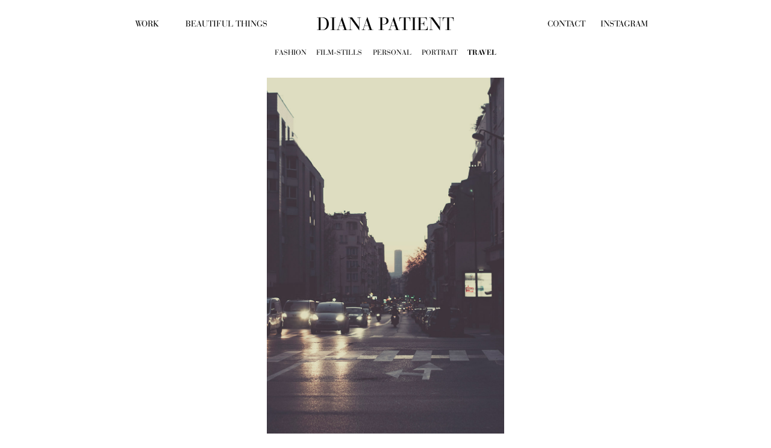

--- FILE ---
content_type: text/css
request_url: http://www.dianapatient.co.uk/wp-content/themes/dianapatient/css/main.css?ver=6.4.7
body_size: 3861
content:
/*! normalize.css v3.0.2 | MIT License | git.io/normalize */@import url("http://fast.fonts.net/lt/1.css?apiType=css&c=d36f265e-6ded-4301-85e2-6ec33ba25d67&fontids=795730,795736");html{font-family:sans-serif;-ms-text-size-adjust:100%;-webkit-text-size-adjust:100%}body{margin:0}article,aside,details,figcaption,figure,footer,header,hgroup,main,menu,nav,section,summary{display:block}audio,canvas,progress,video{display:inline-block;vertical-align:baseline}audio:not([controls]){display:none;height:0}[hidden],template{display:none}a{background-color:transparent}a:active,a:hover{outline:0}abbr[title]{border-bottom:1px dotted}b,strong{font-weight:bold}dfn{font-style:italic}h1{font-size:2em;margin:0.67em 0}mark{background:#ff0;color:#000}small{font-size:80%}sub,sup{font-size:75%;line-height:0;position:relative;vertical-align:baseline}sup{top:-0.5em}sub{bottom:-0.25em}img{border:0}svg:not(:root){overflow:hidden}figure{margin:1em 40px}hr{box-sizing:content-box;height:0}pre{overflow:auto}code,kbd,pre,samp{font-family:monospace, monospace;font-size:1em}button,input,optgroup,select,textarea{color:inherit;font:inherit;margin:0}button{overflow:visible}button,select{text-transform:none}button,html input[type="button"],input[type="reset"],input[type="submit"]{-webkit-appearance:button;cursor:pointer}button[disabled],html input[disabled]{cursor:default}button::-moz-focus-inner,input::-moz-focus-inner{border:0;padding:0}input{line-height:normal}input[type="checkbox"],input[type="radio"]{box-sizing:border-box;padding:0}input[type="number"]::-webkit-inner-spin-button,input[type="number"]::-webkit-outer-spin-button{height:auto}input[type="search"]{-webkit-appearance:textfield;box-sizing:content-box}input[type="search"]::-webkit-search-cancel-button,input[type="search"]::-webkit-search-decoration{-webkit-appearance:none}fieldset{border:1px solid #c0c0c0;margin:0 2px;padding:0.35em 0.625em 0.75em}legend{border:0;padding:0}textarea{overflow:auto}optgroup{font-weight:bold}table{border-collapse:collapse;border-spacing:0}td,th{padding:0}html,button,input,select,textarea{color:#222}body{font-size:1em;line-height:1.4}::-moz-selection{background:#b3d4fc;text-shadow:none}::selection{background:#b3d4fc;text-shadow:none}hr{display:block;height:1px;border:0;border-top:1px solid #ccc;margin:1em 0;padding:0}img{vertical-align:middle}fieldset{border:0;margin:0;padding:0}textarea{resize:vertical}.chromeframe{margin:0.2em 0;background:#ccc;color:#000;padding:0.2em 0}.royalSlider{width:600px;height:400px;position:relative;direction:ltr}.royalSlider>*{float:left}.rsWebkit3d .rsSlide{-webkit-transform:translateZ(0)}.rsFade.rsWebkit3d .rsSlide,.rsFade.rsWebkit3d img,.rsFade.rsWebkit3d .rsContainer{-webkit-transform:none}.rsOverflow{width:100%;height:100%;position:relative;overflow:hidden;float:left;-webkit-tap-highlight-color:transparent}.rsVisibleNearbyWrap{width:100%;height:100%;position:relative;overflow:hidden;left:0;top:0;-webkit-tap-highlight-color:transparent}.rsVisibleNearbyWrap .rsOverflow{position:absolute;left:0;top:0}.rsContainer{position:relative;width:100%;height:100%;-webkit-tap-highlight-color:transparent}.rsArrow,.rsThumbsArrow{cursor:pointer}.rsThumb{float:left;position:relative}.rsArrow,.rsNav,.rsThumbsArrow{opacity:1;-webkit-transition:opacity 0.3s linear;transition:opacity 0.3s linear}.rsHidden{opacity:0;visibility:hidden;-webkit-transition:visibility 0s linear 0.3s,opacity 0.3s linear;transition:visibility 0s linear 0.3s,opacity 0.3s linear}.rsGCaption{width:100%;float:left;text-align:center}.royalSlider.rsFullscreen{position:fixed !important;height:auto !important;width:auto !important;margin:0 !important;padding:0 !important;z-index:2147483647 !important;top:0 !important;left:0 !important;bottom:0 !important;right:0 !important}.royalSlider .rsSlide.rsFakePreloader{opacity:1 !important;-webkit-transition:0s;transition:0s;display:none}.rsSlide{position:absolute;left:0;top:0;display:block;overflow:hidden;height:100%;width:100%}.royalSlider.rsAutoHeight,.rsAutoHeight .rsSlide{height:auto}.rsContent{width:100%;height:100%;position:relative}.rsPreloader{position:absolute;z-index:0}.rsNav{-moz-user-select:-moz-none;-webkit-user-select:none;-ms-user-select:none;user-select:none}.rsNavItem{-webkit-tap-highlight-color:rgba(0,0,0,0.25)}.rsThumbs{cursor:pointer;position:relative;overflow:hidden;float:left;z-index:22}.rsTabs{float:left;background:none !important}.rsTabs,.rsThumbs{-webkit-tap-highlight-color:transparent;-webkit-tap-highlight-color:transparent}.rsVideoContainer{width:auto;height:auto;line-height:0;position:relative}.rsVideoFrameHolder{position:absolute;left:0;top:0;background:#141414;opacity:0;-webkit-transition:.3s}.rsVideoFrameHolder.rsVideoActive{opacity:1}.rsVideoContainer iframe,.rsVideoContainer video,.rsVideoContainer embed,.rsVideoContainer .rsVideoObj{position:absolute;z-index:50;left:0;top:0;width:100%;height:100%}.rsVideoContainer.rsIOSVideo iframe,.rsVideoContainer.rsIOSVideo video,.rsVideoContainer.rsIOSVideo embed{box-sizing:border-box;padding-right:44px}.rsABlock{left:0;top:0;position:absolute;z-index:15}img.rsImg{max-width:none}.grab-cursor{cursor:url(grab.png) 8 8,move}.grabbing-cursor{cursor:url(grabbing.png) 8 8,move}.rsNoDrag{cursor:auto}.rsLink{left:0;top:0;position:absolute;width:100%;height:100%;display:block;z-index:20;background:url(blank.gif)}html{height:100%}body{min-height:100%}*{box-sizing:border-box}#pagewrap{width:100%;margin:0;padding:0 5%}@media (min-width: 641px){#pagewrap{width:640px;margin:0 auto;padding:0}}@media (min-width: 961px){#pagewrap{width:960px;margin:0 auto}}#content3,.error-msg{margin:75px auto 0 auto;width:320px;text-align:center}#content3>img:first-child,.error-msg>img:first-child{margin-bottom:10px}#content3 p,.error-msg p{text-transform:none}#content3 p a,.error-msg p a{text-transform:uppercase}#content3 p a:first-child,.error-msg p a:first-child{margin-top:10px;display:inline-block}#socialdiana{width:160px;margin:35px auto;padding:0}#socialdiana a img{float:left;margin:0;padding:0}.home .royalSlider{margin:75px auto 0;max-width:832px}.home .royalSlider .titola{top:50%;-webkit-transform:translateY(-50%);-ms-transform:translateY(-50%);transform:translateY(-50%);position:absolute;width:100%;z-index:1;text-align:center}.home .royalSlider .titola h3{background:#fff;box-sizing:content-box;padding:32px;width:224px;margin:0 auto;font-size:24px;line-height:32px}.royalSlider{width:100%;height:auto;background:transparent}.rscaption{margin-top:25px;text-align:center;width:100%;margin:0 auto}.rscaption .rsSlideCount{display:inline-block;margin-left:5px}.albumdescription{width:320px;margin:0 auto;text-align:left;margin:0 auto}.albumdescription p{color:#000;text-transform:none;margin:0;padding:0}.rsDefault,.rsDefault .rsOverflow,.rsDefault .rsSlide,.rsDefault .rsVideoFrameHolder,.rsDefault .rsThumbs{background:#fff !important;-webkit-user-select:none;-moz-user-select:none;-ms-user-select:none;user-select:none}.page-template-page-beautiful-php{background-image:url(../img/beautifull-thing.jpg);background-size:cover;background-repeat:no-repeat;background-attachment:fixed}.page-template-page-beautiful-php #content{margin:75px auto 0 auto;text-align:center}.page-template-page-beautiful-php section h2{text-align:center;font-weight:100;font-size:36pt;margin-top:110px;line-height:36pt}.page-template-page-beautiful-php section h2 small{text-transform:none;margin-top:50px;display:inline-block}#logo{text-align:center;margin:25px auto 0 auto}@media (min-width: 961px){#logo{width:320px}}nav ul{list-style:none;padding:0;width:100%;margin:0;display:table}nav ul li{display:table-cell;text-align:center}nav ul li a{padding:5px;display:inline-block}#sort{width:352px;margin:5px auto 25px auto}@media (min-width: 961px){#sort{width:384px;margin-top:20px}}#primary{margin:0;margin-top:20px}@media (min-width: 641px){#primary ul{margin:0 128px;display:block}#primary ul li{display:block;float:left}#primary ul li:first-child{width:64px;text-align:left}#primary ul li:first-child a{margin-left:0}#primary ul li:nth-child(2){width:160px;text-align:center}#primary ul li:nth-child(3){width:96px;text-align:center}#primary ul li:last-child{width:64px;text-align:right}#primary ul li:last-child a{margin-right:0}}@media (min-width: 961px){#primary{margin-top:-30px}#primary ul{margin:0 64px}#primary ul li:first-child{width:64px;text-align:left}#primary ul li:first-child a{margin-left:-5px}#primary ul li:nth-child(2){width:192px;text-align:left}#primary ul li:nth-child(2) a{margin-left:0}#primary ul li:nth-child(2) a{margin-left:15px}#primary ul li:nth-child(3){width:192px;text-align:right;margin-left:320px}#primary ul li:nth-child(3) a{margin-right:0}#primary ul li:nth-child(3) a{margin-right:15px}#primary ul li:last-child{width:64px;text-align:right}#primary ul li:last-child a{margin-right:-5px}}ul.sortami{list-style:none;margin:0 auto;padding:0;width:100%;display:none;-webkit-transform:scale(1, 1);-ms-transform:scale(1, 1);transform:scale(1, 1)}ul.sortami li{position:relative;width:192px;margin-bottom:64px}ul.sortami li span{display:none}ul.sortami li img{z-index:1;position:relative;opacity:1;-webkit-transition:all 0.5s ease;transition:all 0.5s ease}ul.sortami li:hover span{display:block;width:100%;top:50%;margin-top:-10px;padding:0;position:absolute;z-index:2;text-align:center}ul.sortami li:hover img{opacity:0.15}.hidda,.hidda-ext{opacity:0;-webkit-transition:all 2s ease;transition:all 2s ease}.magico{background:none}.masker{height:600px;position:relative;overflow:hidden}.masker ul.sortami{position:absolute;left:184px;top:100px}.scaled{width:100% !important;height:500px;-webkit-transform:scale(0.5);-ms-transform:scale(0.5);transform:scale(0.5);top:0px !important;left:0px !important;-webkit-transition:all 1s ease-out;transition:all 1s ease-out;-webkit-transition-delay:2s;transition-delay:2s}.scaled .magico{background-color:red;-webkit-transition:all 0.5s;transition:all 0.5s;width:100%;height:100%}.scaled-parent{-webkit-transform:scale(2) !important;-ms-transform:scale(2) !important;transform:scale(2) !important;height:500px !important;overflow:hidden;-webkit-transition:all 1s ease-in;transition:all 1s ease-in;-webkit-transition-delay:height 2s;transition-delay:height 2s}.hidda-ext{height:0;-webkit-transition:opacity 1s ease-in;transition:opacity 1s ease-in;-webkit-transition-delay:height 1s;transition-delay:height 1s}@font-face{font-family:"Bauer Bodoni W01 Roman";src:url("../Fonts/795730/80a529e3-1d54-4685-89f1-0312e7794ebe.eot?#iefix");src:url("../Fonts/795730/80a529e3-1d54-4685-89f1-0312e7794ebe.eot?#iefix") format("eot"),url("../Fonts/795730/d6ecc835-7723-4e56-9185-050b18cdbae3.woff") format("woff"),url("../Fonts/795730/6da88198-f46a-4fd7-95d1-4970332b78db.ttf") format("truetype"),url("../Fonts/795730/afa95b52-ae4b-4a95-93bb-f7ff0f399d13.svg#afa95b52-ae4b-4a95-93bb-f7ff0f399d13") format("svg")}@font-face{font-family:"Bauer Bodoni W01 Bold 795736";src:url("../Fonts/795736/2c573ee6-6830-45a3-87e3-fa5a4a7ee541.eot?#iefix");src:url("../Fonts/795736/2c573ee6-6830-45a3-87e3-fa5a4a7ee541.eot?#iefix") format("eot"),url("../Fonts/795736/129e8e29-2c42-402c-bdbb-0b73b347ee4b.woff") format("woff"),url("../Fonts/795736/93bc0edb-b4d4-4222-a1d6-ec2b6c3f3f3c.ttf") format("truetype"),url("../Fonts/795736/bb0b3949-bbeb-475c-aaed-73ed6b2e6a99.svg#bb0b3949-bbeb-475c-aaed-73ed6b2e6a99") format("svg")}body{font-size:14px;font-family:'Bauer Bodoni W01 Roman', serif}a,a:active,a:link,a:hover,a:visited{text-decoration:none;color:#000}h1,h2,nav ul li a,p,.rsSlideCount,.rscaption,ul.sortami li,.page-template-page-coverstory-php .royalSlider h3{font-family:'Bauer Bodoni W01 Roman', serif;text-transform:uppercase}.current a,.current,.current_page_item a{font-family:'Bauer Bodoni W01 Bold 795736', serif}h1#logo{font-size:30px;line-height:30px;height:30px;font-weight:normal}nav ul li a:hover{color:#999}nav ul li,.rsSlideCount,.rsDefault .rsGCaption,ul.sortami li{font-size:14px}section nav ul li{font-size:12px}.ir{background-color:transparent;border:0;overflow:hidden;*text-indent:-9999px}.ir:before{content:"";display:block;width:0;height:150%}.hidden{display:none !important;visibility:hidden}.visuallyhidden{border:0;clip:rect(0 0 0 0);height:1px;margin:-1px;overflow:hidden;padding:0;position:absolute;width:1px}.visuallyhidden.focusable:active,.visuallyhidden.focusable:focus{clip:auto;height:auto;margin:0;overflow:visible;position:static;width:auto}.invisible{visibility:hidden}.clearfix:before,.clearfix:after{content:" ";display:table}.clearfix:after{clear:both}.clearfix{*zoom:1}@media print{*{background:transparent !important;color:#000 !important;box-shadow:none !important;text-shadow:none !important}a,a:visited{text-decoration:underline}a[href]:after{content:" (" attr(href) ")"}abbr[title]:after{content:" (" attr(title) ")"}.ir a:after,a[href^="javascript:"]:after,a[href^="#"]:after{content:""}pre,blockquote{border:1px solid #999;page-break-inside:avoid}thead{display:table-header-group}tr,img{page-break-inside:avoid}img{max-width:100% !important}@page{margin:0.5cm}p,h2,h3{orphans:3;widows:3}h2,h3{page-break-after:avoid}}#collection26{display:block;margin:0 auto;text-decoration:none;color:#c9c8c8;text-align:center}


--- FILE ---
content_type: application/x-javascript
request_url: http://www.dianapatient.co.uk/wp-content/themes/dianapatient/js/main-min.js?ver=201912042
body_size: 18362
content:
!function(t){function e(e,i){var n,s=this,r=window.navigator,o=r.userAgent.toLowerCase();s.uid=t.rsModules.uid++,s.ns=".rs"+s.uid;var a=document.createElement("div").style,d=["webkit","Moz","ms","O"],l="",h=0,u;for(n=0;n<d.length;n++)u=d[n],!l&&u+"Transform"in a&&(l=u),u=u.toLowerCase(),window.requestAnimationFrame||(window.requestAnimationFrame=window[u+"RequestAnimationFrame"],window.cancelAnimationFrame=window[u+"CancelAnimationFrame"]||window[u+"CancelRequestAnimationFrame"]);window.requestAnimationFrame||(window.requestAnimationFrame=function(t,e){var i=(new Date).getTime(),n=Math.max(0,16-(i-h)),s=window.setTimeout((function(){t(i+n)}),n);return h=i+n,s}),window.cancelAnimationFrame||(window.cancelAnimationFrame=function(t){clearTimeout(t)}),s.isIPAD=o.match(/(ipad)/),s.isIOS=s.isIPAD||o.match(/(iphone|ipod)/),d={},(n=function(t){return{browser:(t=/(chrome)[ \/]([\w.]+)/.exec(t)||/(webkit)[ \/]([\w.]+)/.exec(t)||/(opera)(?:.*version|)[ \/]([\w.]+)/.exec(t)||/(msie) ([\w.]+)/.exec(t)||0>t.indexOf("compatible")&&/(mozilla)(?:.*? rv:([\w.]+)|)/.exec(t)||[])[1]||"",version:t[2]||"0"}}(o)).browser&&(d[n.browser]=!0,d.version=n.version),d.chrome&&(d.webkit=!0),s._a=d,s.isAndroid=-1<o.indexOf("android"),s.slider=t(e),s.ev=t(s),s._b=t(document),s.st=t.extend({},t.fn.royalSlider.defaults,i),s._c=s.st.transitionSpeed,s._d=0,!s.st.allowCSS3||d.webkit&&!s.st.allowCSS3OnWebkit||(n=l+(l?"T":"t"),s._e=n+"ransform"in a&&n+"ransition"in a,s._e&&(s._f=l+(l?"P":"p")+"erspective"in a)),l=l.toLowerCase(),s._g="-"+l+"-",s._h="vertical"!==s.st.slidesOrientation,s._i=s._h?"left":"top",s._j=s._h?"width":"height",s._k=-1,s._l="fade"!==s.st.transitionType,s._l||(s.st.sliderDrag=!1,s._m=10),s._n="z-index:0; display:none; opacity:0;",s._o=0,s._p=0,s._q=0,t.each(t.rsModules,(function(t,e){"uid"!==t&&e.call(s)})),s.slides=[],s._r=0,(s.st.slides?t(s.st.slides):s.slider.children().detach()).each((function(){s._s(this,!0)})),s.st.randomizeSlides&&s.slides.sort((function(){return.5-Math.random()})),s.numSlides=s.slides.length,s._t(),s.st.startSlideId?s.st.startSlideId>s.numSlides-1&&(s.st.startSlideId=s.numSlides-1):s.st.startSlideId=0,s._o=s.staticSlideId=s.currSlideId=s._u=s.st.startSlideId,s.currSlide=s.slides[s.currSlideId],s._v=0,s.pointerMultitouch=!1,s.slider.addClass((s._h?"rsHor":"rsVer")+(s._l?"":" rsFade")),a='<div class="rsOverflow"><div class="rsContainer">',s.slidesSpacing=s.st.slidesSpacing,s._w=(s._h?s.slider.width():s.slider.height())+s.st.slidesSpacing,s._x=Boolean(0<s._y),1>=s.numSlides&&(s._z=!1),s._a1=s._z&&s._l?2===s.numSlides?1:2:0,s._b1=6>s.numSlides?s.numSlides:6,s._c1=0,s._d1=0,s.slidesJQ=[];for(n=0;n<s.numSlides;n++)s.slidesJQ.push(t('<div style="'+(s._l?"":n!==s.currSlideId?s._n:"z-index:0;")+'" class="rsSlide "></div>'));s._e1=a=t(a+"</div></div>");var c=s.ns,l=function(t,e,i,n,r){s._j1=t+e+c,s._k1=t+i+c,s._l1=t+n+c,r&&(s._m1=t+r+c)},f;n=r.pointerEnabled,s.pointerEnabled=n||r.msPointerEnabled,s.pointerEnabled?(s.hasTouch=!1,s._n1=.2,s.pointerMultitouch=Boolean(1<r[(n?"m":"msM")+"axTouchPoints"]),n?l("pointer","down","move","up","cancel"):l("MSPointer","Down","Move","Up","Cancel")):(s.isIOS?s._j1=s._k1=s._l1=s._m1="":l("mouse","down","move","up"),"ontouchstart"in window||"createTouch"in document?(s.hasTouch=!0,s._j1+=" touchstart"+c,s._k1+=" touchmove"+c,s._l1+=" touchend"+c,s._m1+=" touchcancel"+c,s._n1=.5,s.st.sliderTouch&&(s._f1=!0)):(s.hasTouch=!1,s._n1=.2)),s.st.sliderDrag&&(s._f1=!0,d.msie||d.opera?s._g1=s._h1="move":d.mozilla?(s._g1="-moz-grab",s._h1="-moz-grabbing"):d.webkit&&-1!=r.platform.indexOf("Mac")&&(s._g1="-webkit-grab",s._h1="-webkit-grabbing"),s._i1()),s.slider.html(a),s._o1=s.st.controlsInside?s._e1:s.slider,s._p1=s._e1.children(".rsContainer"),s.pointerEnabled&&s._p1.css((n?"":"-ms-")+"touch-action",s._h?"pan-y":"pan-x"),s._q1=t('<div class="rsPreloader"></div>'),r=s._p1.children(".rsSlide"),s._r1=s.slidesJQ[s.currSlideId],s._s1=0,s._e?(s._t1="transition-property",s._u1="transition-duration",s._v1="transition-timing-function",s._w1=s._x1=s._g+"transform",s._f?(d.webkit&&!d.chrome&&s.slider.addClass("rsWebkit3d"),s._y1="translate3d(",s._z1="px, ",s._a2="px, 0px)"):(s._y1="translate(",s._z1="px, ",s._a2="px)"),s._l?s._p1[s._g+s._t1]=s._g+"transform":((d={})[s._g+s._t1]="opacity",d[s._g+s._u1]=s.st.transitionSpeed+"ms",d[s._g+s._v1]=s.st.css3easeInOut,r.css(d))):(s._x1="left",s._w1="top"),t(window).on("resize"+s.ns,(function(){f&&clearTimeout(f),f=setTimeout((function(){s.updateSliderSize()}),50)})),s.ev.trigger("rsAfterPropsSetup"),s.updateSliderSize(),s.st.keyboardNavEnabled&&s._b2(),s.st.arrowsNavHideOnTouch&&(s.hasTouch||s.pointerMultitouch)&&(s.st.arrowsNav=!1),s.st.arrowsNav&&(r=s._o1,t('<div class="rsArrow rsArrowLeft"><div class="rsArrowIcn"></div></div><div class="rsArrow rsArrowRight"><div class="rsArrowIcn"></div></div>').appendTo(r),s._c2=r.children(".rsArrowLeft").click((function(t){t.preventDefault(),s.prev()})),s._d2=r.children(".rsArrowRight").click((function(t){t.preventDefault(),s.next()})),s.st.arrowsNavAutoHide&&!s.hasTouch&&(s._c2.addClass("rsHidden"),s._d2.addClass("rsHidden"),r.one("mousemove.arrowshover",(function(){s._c2.removeClass("rsHidden"),s._d2.removeClass("rsHidden")})),r.hover((function(){s._e2||(s._c2.removeClass("rsHidden"),s._d2.removeClass("rsHidden"))}),(function(){s._e2||(s._c2.addClass("rsHidden"),s._d2.addClass("rsHidden"))}))),s.ev.on("rsOnUpdateNav",(function(){s._f2()})),s._f2()),s.hasTouch&&s.st.sliderTouch||!s.hasTouch&&s.st.sliderDrag?s._p1.on(s._j1,(function(t){s._g2(t)})):s.dragSuccess=!1;var p=["rsPlayBtnIcon","rsPlayBtn","rsCloseVideoBtn","rsCloseVideoIcn"];s._p1.click((function(e){if(!s.dragSuccess){var i=t(e.target).attr("class");if(-1!==t.inArray(i,p)&&s.toggleVideo())return!1;if(s.st.navigateByClick&&!s._h2){if(t(e.target).closest(".rsNoDrag",s._r1).length)return!0;s._i2(e)}s.ev.trigger("rsSlideClick",e)}})).on("click.rs","a",(function(t){if(s.dragSuccess)return!1;s._h2=!0,setTimeout((function(){s._h2=!1}),3)})),s.ev.trigger("rsAfterInit")}t.rsModules||(t.rsModules={uid:0}),e.prototype={constructor:e,_i2:function(t){(t=t[this._h?"pageX":"pageY"]-this._j2)>=this._q?this.next():0>t&&this.prev()},_t:function(){var t;t=this.st.numImagesToPreload,(this._z=this.st.loop)&&(2===this.numSlides?(this._z=!1,this.st.loopRewind=!0):2>this.numSlides&&(this.st.loopRewind=this._z=!1)),this._z&&0<t&&(4>=this.numSlides?t=1:this.st.numImagesToPreload>(this.numSlides-1)/2&&(t=Math.floor((this.numSlides-1)/2))),this._y=t},_s:function(e,i){function n(t,e){if(e?o.images.push(t.attr(e)):o.images.push(t.text()),d){d=!1,o.caption="src"===e?t.attr("alt"):t.contents(),o.image=o.images[0],o.videoURL=t.attr("data-rsVideo");var i=t.attr("data-rsw"),n=t.attr("data-rsh");void 0!==i&&!1!==i&&void 0!==n&&!1!==n?(o.iW=parseInt(i,10),o.iH=parseInt(n,10)):s.st.imgWidth&&s.st.imgHeight&&(o.iW=s.st.imgWidth,o.iH=s.st.imgHeight)}}var s=this,r,o={},a,d=!0;if(e=t(e),s._k2=e,s.ev.trigger("rsBeforeParseNode",[e,o]),!o.stopParsing)return e=s._k2,o.id=s._r,o.contentAdded=!1,s._r++,o.images=[],o.isBig=!1,o.hasCover||(e.hasClass("rsImg")?(a=e,r=!0):(a=e.find(".rsImg")).length&&(r=!0),r?(o.bigImage=a.eq(0).attr("data-rsBigImg"),a.each((function(){var e=t(this);e.is("a")?n(e,"href"):e.is("img")?n(e,"src"):n(e)}))):e.is("img")&&(e.addClass("rsImg rsMainSlideImage"),n(e,"src"))),(a=e.find(".rsCaption")).length&&(o.caption=a.remove()),o.content=e,s.ev.trigger("rsAfterParseNode",[e,o]),i&&s.slides.push(o),0===o.images.length&&(o.isLoaded=!0,o.isRendered=!1,o.isLoading=!1,o.images=null),o},_b2:function(){var t=this,e,i,n=function(e){37===e?t.prev():39===e&&t.next()};t._b.on("keydown"+t.ns,(function(s){if(!t.st.keyboardNavEnabled)return!0;if(!(t._l2||(i=s.keyCode,37!==i&&39!==i||e))){if(document.activeElement&&/(INPUT|SELECT|TEXTAREA)/i.test(document.activeElement.tagName))return!0;t.isFullscreen&&s.preventDefault(),n(i),e=setInterval((function(){n(i)}),700)}})).on("keyup"+t.ns,(function(t){e&&(clearInterval(e),e=null)}))},goTo:function(t,e){t!==this.currSlideId&&this._m2(t,this.st.transitionSpeed,!0,!e)},destroy:function(e){this.ev.trigger("rsBeforeDestroy"),this._b.off("keydown"+this.ns+" keyup"+this.ns+" "+this._k1+" "+this._l1),this._p1.off(this._j1+" click"),this.slider.data("royalSlider",null),t.removeData(this.slider,"royalSlider"),t(window).off("resize"+this.ns),this.loadingTimeout&&clearTimeout(this.loadingTimeout),e&&this.slider.remove(),this.ev=this.slider=this.slides=null},_n2:function(e,i){function n(i,n,o){i.isAdded?(s(n,i),r(n,i)):(o||(o=a.slidesJQ[n]),i.holder?o=i.holder:(o=a.slidesJQ[n]=t(o),i.holder=o),i.appendOnLoaded=!1,r(n,i,o),s(n,i),a._p2(i,o,e),i.isAdded=!0)}function s(t,i){i.contentAdded||(a.setItemHtml(i,e),e||(i.contentAdded=!0))}function r(t,e,i){a._l&&(i||(i=a.slidesJQ[t]),i.css(a._i,(t+a._d1+f)*a._w))}function o(t){if(h){if(t>u-1)return o(t-u);if(0>t)return o(u+t)}return t}var a=this,d,l,h=a._z,u=a.numSlides;if(!isNaN(i))return o(i);var c=a.currSlideId,f,p=e?Math.abs(a._o2-a.currSlideId)>=a.numSlides-1?0:1:a._y,_=Math.min(2,p),m=!1,g=!1,v;for(l=c;l<c+1+_;l++)if(v=o(l),(d=a.slides[v])&&(!d.isAdded||!d.positionSet)){m=!0;break}for(l=c-1;l>c-1-_;l--)if(v=o(l),(d=a.slides[v])&&(!d.isAdded||!d.positionSet)){g=!0;break}if(m)for(l=c;l<c+p+1;l++)v=o(l),f=Math.floor((a._u-(c-l))/a.numSlides)*a.numSlides,(d=a.slides[v])&&n(d,v);if(g)for(l=c-1;l>c-1-p;l--)v=o(l),f=Math.floor((a._u-(c-l))/u)*u,(d=a.slides[v])&&n(d,v);if(!e)for(p=(_=o(c-p))>(c=o(c+p))?0:_,l=0;l<u;l++)_>c&&l>_-1||!(l<p||l>c)||(d=a.slides[l])&&d.holder&&(d.holder.detach(),d.isAdded=!1)},setItemHtml:function(e,i){var n=this,s=function(){if(e.images){if(!e.isLoading){var i,s;if(e.content.hasClass("rsImg")?(i=e.content,s=!0):i=e.content.find(".rsImg:not(img)"),i&&!i.is("img")&&i.each((function(){var i=t(this),n='<img class="rsImg" src="'+(i.is("a")?i.attr("href"):i.text())+'" />';s?e.content=t(n):i.replaceWith(n)})),i=s?e.content:e.content.find("img.rsImg"),l(),i.eq(0).addClass("rsMainSlideImage"),e.iW&&e.iH&&(e.isLoaded||n._q2(e),a()),e.isLoading=!0,e.isBig)t("<img />").on("load.rs error.rs",(function(e){t(this).off("load.rs error.rs"),r([this],!0)})).attr("src",e.image);else{e.loaded=[],e.numStartedLoad=0,i=function(i){t(this).off("load.rs error.rs"),e.loaded.push(this),e.loaded.length===e.numStartedLoad&&r(e.loaded,!1)};for(var o=0;o<e.images.length;o++){var d=t("<img />");e.numStartedLoad++,d.on("load.rs error.rs",i).attr("src",e.images[o])}}}}else e.isRendered=!0,e.isLoaded=!0,e.isLoading=!1,a(!0)},r=function(t,i){if(t.length){var n=t[0];if(i!==e.isBig)(n=e.holder.children())&&1<n.length&&h();else if(e.iW&&e.iH)o();else if(e.iW=n.width,e.iH=n.height,e.iW&&e.iH)o();else{var s=new Image;s.onload=function(){s.width?(e.iW=s.width,e.iH=s.height,o()):setTimeout((function(){s.width&&(e.iW=s.width,e.iH=s.height),o()}),1e3)},s.src=n.src}}else o()},o=function(){e.isLoaded=!0,e.isLoading=!1,a(),h(),d()},a=function(){if(!e.isAppended&&n.ev){var t=n.st.visibleNearby,s=e.id-n._o;i||e.appendOnLoaded||!n.st.fadeinLoadedSlide||0!==s&&(!(t||n._r2||n._l2)||-1!==s&&1!==s)||((t={visibility:"visible",opacity:0})[n._g+"transition"]="opacity 400ms ease-in-out",e.content.css(t),setTimeout((function(){e.content.css("opacity",1)}),16)),e.holder.find(".rsPreloader").length?e.holder.append(e.content):e.holder.html(e.content),e.isAppended=!0,e.isLoaded&&(n._q2(e),d()),e.sizeReady||(e.sizeReady=!0,setTimeout((function(){n.ev.trigger("rsMaybeSizeReady",e)}),100))}},d=function(){!e.loadedTriggered&&n.ev&&(e.isLoaded=e.loadedTriggered=!0,e.holder.trigger("rsAfterContentSet"),n.ev.trigger("rsAfterContentSet",e))},l=function(){n.st.usePreloader&&e.holder.html(n._q1.clone())},h=function(t){n.st.usePreloader&&((t=e.holder.find(".rsPreloader")).length&&t.remove())};e.isLoaded?a():i?!n._l&&e.images&&e.iW&&e.iH?s():(e.holder.isWaiting=!0,l(),e.holder.slideId=-99):s()},_p2:function(t,e,i){this._p1.append(t.holder),t.appendOnLoaded=!1},_g2:function(e,i){var n=this,s,r="touchstart"===e.type;if(n._s2=r,n.ev.trigger("rsDragStart"),t(e.target).closest(".rsNoDrag",n._r1).length)return n.dragSuccess=!1,!0;if(!i&&n._r2&&(n._t2=!0,n._u2()),n.dragSuccess=!1,n._l2)r&&(n._v2=!0);else{if(r&&(n._v2=!1),n._w2(),r){var o=e.originalEvent.touches;if(!(o&&0<o.length))return;s=o[0],1<o.length&&(n._v2=!0)}else e.preventDefault(),s=e,n.pointerEnabled&&(s=s.originalEvent);n._l2=!0,n._b.on(n._k1,(function(t){n._x2(t,i)})).on(n._l1,(function(t){n._y2(t,i)})),n._z2="",n._a3=!1,n._b3=s.pageX,n._c3=s.pageY,n._d3=n._v=(i?n._e3:n._h)?s.pageX:s.pageY,n._f3=0,n._g3=0,n._h3=i?n._i3:n._p,n._j3=(new Date).getTime(),r&&n._e1.on(n._m1,(function(t){n._y2(t,i)}))}},_k3:function(t,e){if(this._l3){var i=this._m3,n=t.pageX-this._b3,s=t.pageY-this._c3,r=this._h3+n,o=this._h3+s,a=e?this._e3:this._h,r=a?r:o,o=this._z2;this._a3=!0,this._b3=t.pageX,this._c3=t.pageY,"x"===o&&0!==n?this._f3=0<n?1:-1:"y"===o&&0!==s&&(this._g3=0<s?1:-1),o=a?this._b3:this._c3,n=a?n:s,e?r>this._n3?r=this._h3+n*this._n1:r<this._o3&&(r=this._h3+n*this._n1):this._z||(0>=this.currSlideId&&0<o-this._d3&&(r=this._h3+n*this._n1),this.currSlideId>=this.numSlides-1&&0>o-this._d3&&(r=this._h3+n*this._n1)),this._h3=r,200<i-this._j3&&(this._j3=i,this._v=o),e?this._q3(this._h3):this._l&&this._p3(this._h3)}},_x2:function(t,e){var i=this,n,s="touchmove"===t.type;if(!i._s2||s){if(s){if(i._r3)return;var r=t.originalEvent.touches;if(!r)return;if(1<r.length)return;n=r[0]}else n=t,i.pointerEnabled&&(n=n.originalEvent);if(i._a3||(i._e&&(e?i._s3:i._p1).css(i._g+i._u1,"0s"),function t(){i._l2&&(i._t3=requestAnimationFrame(t),i._u3&&i._k3(i._u3,e))}()),i._l3)t.preventDefault(),i._m3=(new Date).getTime(),i._u3=n;else if(r=e?i._e3:i._h,7<(n=Math.abs(n.pageX-i._b3)-Math.abs(n.pageY-i._c3)-(r?-7:7))){if(r)t.preventDefault(),i._z2="x";else if(s)return void i._v3(t);i._l3=!0}else if(-7>n){if(r){if(s)return void i._v3(t)}else t.preventDefault(),i._z2="y";i._l3=!0}}},_v3:function(t,e){this._r3=!0,this._a3=this._l2=!1,this._y2(t)},_y2:function(e,i){function n(t){return 100>t?100:500<t?500:t}function s(t,e){(r._l||i)&&(d=(-r._u-r._d1)*r._w,l=Math.abs(r._p-d),r._c=l/e,t&&(r._c+=250),r._c=n(r._c),r._x3(d,!1))}var r=this,o,a,d,l;if(o=-1<e.type.indexOf("touch"),!r._s2||o)if(r._s2=!1,r.ev.trigger("rsDragRelease"),r._u3=null,r._l2=!1,r._r3=!1,r._l3=!1,r._m3=0,cancelAnimationFrame(r._t3),r._a3&&(i?r._q3(r._h3):r._l&&r._p3(r._h3)),r._b.off(r._k1).off(r._l1),o&&r._e1.off(r._m1),r._i1(),!r._a3&&!r._v2&&i&&r._w3){var h=t(e.target).closest(".rsNavItem");h.length&&r.goTo(h.index())}else{if(a=i?r._e3:r._h,!r._a3||"y"===r._z2&&a||"x"===r._z2&&!a){if(i||!r._t2)return r._t2=!1,void(r.dragSuccess=!1);if(r._t2=!1,r.st.navigateByClick)return r._i2(r.pointerEnabled?e.originalEvent:e),void(r.dragSuccess=!0);r.dragSuccess=!0}else r.dragSuccess=!0;r._t2=!1,r._z2="";var u=r.st.minSlideOffset;o=o?e.originalEvent.changedTouches[0]:r.pointerEnabled?e.originalEvent:e;var c=a?o.pageX:o.pageY,f=r._d3;o=r._v;var p=r.currSlideId,_=r.numSlides,m=a?r._f3:r._g3,g=r._z;if(Math.abs(c-f),o=c-o,a=(new Date).getTime()-r._j3,a=Math.abs(o)/a,0===m||1>=_)s(!0,a);else{if(!g&&!i)if(0>=p){if(0<m)return void s(!0,a)}else if(p>=_-1&&0>m)return void s(!0,a);if(i){if((d=r._i3)>r._n3)d=r._n3;else if(d<r._o3)d=r._o3;else{if(c=a*a/.006,h=-r._i3,f=r._y3-r._z3+r._i3,0<o&&c>h?(a=a*(h+=r._z3/(15/(c/a*.003)))/c,c=h):0>o&&c>f&&(a=a*(f+=r._z3/(15/(c/a*.003)))/c,c=f),h=Math.max(Math.round(a/.003),50),(d+=c*(0>o?-1:1))>r._n3)return void r._a4(d,h,!0,r._n3,200);if(d<r._o3)return void r._a4(d,h,!0,r._o3,200)}r._a4(d,h,!0)}else h=function(t){var e=Math.floor(t/r._w);return t-e*r._w>u&&e++,e},f+u<c?0>m?s(!1,a):(h=h(c-f),r._m2(r.currSlideId-h,n(Math.abs(r._p-(-r._u-r._d1+h)*r._w)/a),!1,!0,!0)):f-u>c?0<m?s(!1,a):(h=h(f-c),r._m2(r.currSlideId+h,n(Math.abs(r._p-(-r._u-r._d1-h)*r._w)/a),!1,!0,!0)):s(!1,a)}}},_p3:function(t){t=this._p=t,this._e?this._p1.css(this._x1,this._y1+(this._h?t+this._z1+0:0+this._z1+t)+this._a2):this._p1.css(this._h?this._x1:this._w1,t)},updateSliderSize:function(t){var e,i;if(this.slider){if(this.st.autoScaleSlider){var n=this.st.autoScaleSliderWidth,s=this.st.autoScaleSliderHeight;this.st.autoScaleHeight?((e=this.slider.width())!=this.width&&(this.slider.css("height",s/n*e),e=this.slider.width()),i=this.slider.height()):((i=this.slider.height())!=this.height&&(this.slider.css("width",n/s*i),i=this.slider.height()),e=this.slider.width())}else e=this.slider.width(),i=this.slider.height();if(t||e!=this.width||i!=this.height){for(this.width=e,this.height=i,this._b4=e,this._c4=i,this.ev.trigger("rsBeforeSizeSet"),this.ev.trigger("rsAfterSizePropSet"),this._e1.css({width:this._b4,height:this._c4}),this._w=(this._h?this._b4:this._c4)+this.st.slidesSpacing,this._d4=this.st.imageScalePadding,e=0;e<this.slides.length;e++)(t=this.slides[e]).positionSet=!1,t&&t.images&&t.isLoaded&&(t.isRendered=!1,this._q2(t));if(this._e4)for(e=0;e<this._e4.length;e++)(t=this._e4[e]).holder.css(this._i,(t.id+this._d1)*this._w);this._n2(),this._l&&(this._e&&this._p1.css(this._g+"transition-duration","0s"),this._p3((-this._u-this._d1)*this._w)),this.ev.trigger("rsOnUpdateNav")}this._j2=this._e1.offset(),this._j2=this._j2[this._i]}},appendSlide:function(e,i){var n=this._s(e);(isNaN(i)||i>this.numSlides)&&(i=this.numSlides),this.slides.splice(i,0,n),this.slidesJQ.splice(i,0,t('<div style="'+(this._l?"position:absolute;":this._n)+'" class="rsSlide"></div>')),i<=this.currSlideId&&this.currSlideId++,this.ev.trigger("rsOnAppendSlide",[n,i]),this._f4(i),i===this.currSlideId&&this.ev.trigger("rsAfterSlideChange")},removeSlide:function(t){var e=this.slides[t];e&&(e.holder&&e.holder.remove(),t<this.currSlideId&&this.currSlideId--,this.slides.splice(t,1),this.slidesJQ.splice(t,1),this.ev.trigger("rsOnRemoveSlide",[t]),this._f4(t),t===this.currSlideId&&this.ev.trigger("rsAfterSlideChange"))},_f4:function(t){var e=this;for(t=e.numSlides,t=0>=e._u?0:Math.floor(e._u/t),e.numSlides=e.slides.length,0===e.numSlides?(e.currSlideId=e._d1=e._u=0,e.currSlide=e._g4=null):e._u=t*e.numSlides+e.currSlideId,t=0;t<e.numSlides;t++)e.slides[t].id=t;e.currSlide=e.slides[e.currSlideId],e._r1=e.slidesJQ[e.currSlideId],e.currSlideId>=e.numSlides?e.goTo(e.numSlides-1):0>e.currSlideId&&e.goTo(0),e._t(),e._l&&e._p1.css(e._g+e._u1,"0ms"),e._h4&&clearTimeout(e._h4),e._h4=setTimeout((function(){e._l&&e._p3((-e._u-e._d1)*e._w),e._n2(),e._l||e._r1.css({display:"block",opacity:1})}),14),e.ev.trigger("rsOnUpdateNav")},_i1:function(){this._f1&&this._l&&(this._g1?this._e1.css("cursor",this._g1):(this._e1.removeClass("grabbing-cursor"),this._e1.addClass("grab-cursor")))},_w2:function(){this._f1&&this._l&&(this._h1?this._e1.css("cursor",this._h1):(this._e1.removeClass("grab-cursor"),this._e1.addClass("grabbing-cursor")))},next:function(t){this._m2("next",this.st.transitionSpeed,!0,!t)},prev:function(t){this._m2("prev",this.st.transitionSpeed,!0,!t)},_m2:function(t,e,i,n,s){var r=this,o,a,d;if(r.ev.trigger("rsBeforeMove",[t,n]),d="next"===t?r.currSlideId+1:"prev"===t?r.currSlideId-1:t=parseInt(t,10),!r._z){if(0>d)return void r._i4("left",!n);if(d>=r.numSlides)return void r._i4("right",!n)}r._r2&&(r._u2(!0),i=!1),a=d-r.currSlideId,d=r._o2=r.currSlideId;var l=r.currSlideId+a,h;n=r._u,r._z?(l=r._n2(!1,l),n+=a):n=l,r._o=l,r._g4=r.slidesJQ[r.currSlideId],r._u=n,r.currSlideId=r._o,r.currSlide=r.slides[r.currSlideId],r._r1=r.slidesJQ[r.currSlideId];var l=r.st.slidesDiff,u=Boolean(0<a);a=Math.abs(a);var c=Math.floor(d/r._y),f=Math.floor((d+(u?l:-l))/r._y),c;if((c=(u?Math.max(c,f):Math.min(c,f))*r._y+(u?r._y-1:0))>r.numSlides-1?c=r.numSlides-1:0>c&&(c=0),(d=u?c-d:d-c)>r._y&&(d=r._y),a>d+l)for(r._d1+=(a-(d+l))*(u?-1:1),e*=1.4,d=0;d<r.numSlides;d++)r.slides[d].positionSet=!1;r._c=e,r._n2(!0),s||(h=!0),o=(-n-r._d1)*r._w,h?setTimeout((function(){r._j4=!1,r._x3(o,t,!1,i),r.ev.trigger("rsOnUpdateNav")}),0):(r._x3(o,t,!1,i),r.ev.trigger("rsOnUpdateNav"))},_f2:function(){this.st.arrowsNav&&(1>=this.numSlides?(this._c2.css("display","none"),this._d2.css("display","none")):(this._c2.css("display","block"),this._d2.css("display","block"),this._z||this.st.loopRewind||(0===this.currSlideId?this._c2.addClass("rsArrowDisabled"):this._c2.removeClass("rsArrowDisabled"),this.currSlideId===this.numSlides-1?this._d2.addClass("rsArrowDisabled"):this._d2.removeClass("rsArrowDisabled"))))},_x3:function(e,i,n,s,r){function o(){var t;d&&(t=d.data("rsTimeout"))&&(d!==l&&d.css({opacity:0,display:"none",zIndex:0}),clearTimeout(t),d.data("rsTimeout","")),(t=l.data("rsTimeout"))&&(clearTimeout(t),l.data("rsTimeout",""))}var a=this,d,l,h={};isNaN(a._c)&&(a._c=400),a._p=a._h3=e,a.ev.trigger("rsBeforeAnimStart"),a._e?a._l?(a._c=parseInt(a._c,10),n=a._g+a._v1,h[a._g+a._u1]=a._c+"ms",h[n]=s?t.rsCSS3Easing[a.st.easeInOut]:t.rsCSS3Easing[a.st.easeOut],a._p1.css(h),s||!a.hasTouch?setTimeout((function(){a._p3(e)}),5):a._p3(e)):(a._c=a.st.transitionSpeed,d=a._g4,(l=a._r1).data("rsTimeout")&&l.css("opacity",0),o(),d&&d.data("rsTimeout",setTimeout((function(){h[a._g+a._u1]="0ms",h.zIndex=0,h.display="none",d.data("rsTimeout",""),d.css(h),setTimeout((function(){d.css("opacity",0)}),16)}),a._c+60)),h.display="block",h.zIndex=a._m,h.opacity=0,h[a._g+a._u1]="0ms",h[a._g+a._v1]=t.rsCSS3Easing[a.st.easeInOut],l.css(h),l.data("rsTimeout",setTimeout((function(){l.css(a._g+a._u1,a._c+"ms"),l.data("rsTimeout",setTimeout((function(){l.css("opacity",1),l.data("rsTimeout","")}),20))}),20))):a._l?(h[a._h?a._x1:a._w1]=e+"px",a._p1.animate(h,a._c,s?a.st.easeInOut:a.st.easeOut)):(d=a._g4,(l=a._r1).stop(!0,!0).css({opacity:0,display:"block",zIndex:a._m}),a._c=a.st.transitionSpeed,l.animate({opacity:1},a._c,a.st.easeInOut),o(),d&&d.data("rsTimeout",setTimeout((function(){d.stop(!0,!0).css({opacity:0,display:"none",zIndex:0})}),a._c+60))),a._r2=!0,a.loadingTimeout&&clearTimeout(a.loadingTimeout),a.loadingTimeout=r?setTimeout((function(){a.loadingTimeout=null,r.call()}),a._c+60):setTimeout((function(){a.loadingTimeout=null,a._k4(i)}),a._c+60)},_u2:function(t){if(this._r2=!1,clearTimeout(this.loadingTimeout),this._l)if(this._e){if(!t){t=this._p;var e=this._h3=this._l4();this._p1.css(this._g+this._u1,"0ms"),t!==e&&this._p3(e)}}else this._p1.stop(!0),this._p=parseInt(this._p1.css(this._h?this._x1:this._w1),10);else 20<this._m?this._m=10:this._m++},_l4:function(){var t=window.getComputedStyle(this._p1.get(0),null).getPropertyValue(this._g+"transform").replace(/^matrix\(/i,"").split(/, |\)$/g),e=0===t[0].indexOf("matrix3d");return parseInt(t[this._h?e?12:4:e?13:5],10)},_m4:function(t,e){return this._e?this._y1+(e?t+this._z1+0:0+this._z1+t)+this._a2:t},_k4:function(t){this._l||(this._r1.css("z-index",0),this._m=10),this._r2=!1,this.staticSlideId=this.currSlideId,this._n2(),this._n4=!1,this.ev.trigger("rsAfterSlideChange")},_i4:function(t,e){var i=this,n=(-i._u-i._d1)*i._w;if(0!==i.numSlides&&!i._r2)if(i.st.loopRewind)i.goTo("left"===t?i.numSlides-1:0,e);else if(i._l){i._c=200;var s=function(){i._r2=!1};i._x3(n+("left"===t?30:-30),"",!1,!0,(function(){i._r2=!1,i._x3(n,"",!1,!0,s)}))}},_q2:function(e,i){if(!e.isRendered){var n=e.content,s="rsMainSlideImage",r,o=t.isFunction(this.st.imageAlignCenter)?this.st.imageAlignCenter(e):this.st.imageAlignCenter,a=t.isFunction(this.st.imageScaleMode)?this.st.imageScaleMode(e):this.st.imageScaleMode,d;if(e.videoURL&&(s="rsVideoContainer","fill"!==a?r=!0:((d=n).hasClass(s)||(d=d.find("."+s)),d.css({width:"100%",height:"100%"}),s="rsMainSlideImage")),n.hasClass(s)||(n=n.find("."+s)),n){var l=e.iW,h=e.iH;if(e.isRendered=!0,"none"!==a||o){s="fill"!==a?this._d4:0,d=this._b4-2*s;var u=this._c4-2*s,c,f,p={};"fit-if-smaller"===a&&(l>d||h>u)&&(a="fit"),"fill"!==a&&"fit"!==a||(c=d/l,f=u/h,c="fill"==a?c>f?c:f:"fit"==a?c<f?c:f:1,l=Math.ceil(l*c,10),h=Math.ceil(h*c,10)),"none"!==a&&(p.width=l,p.height=h,r&&n.find(".rsImg").css({width:"100%",height:"100%"})),o&&(p.marginLeft=Math.floor((d-l)/2)+s,p.marginTop=Math.floor((u-h)/2)+s),n.css(p)}}}}},t.rsProto=e.prototype,t.fn.royalSlider=function(i){var n=arguments;return this.each((function(){var s=t(this);if("object"!=typeof i&&i){if((s=s.data("royalSlider"))&&s[i])return s[i].apply(s,Array.prototype.slice.call(n,1))}else s.data("royalSlider")||s.data("royalSlider",new e(s,i))}))},t.fn.royalSlider.defaults={slidesSpacing:8,startSlideId:0,loop:!1,loopRewind:!1,numImagesToPreload:4,fadeinLoadedSlide:!0,slidesOrientation:"horizontal",transitionType:"move",transitionSpeed:600,controlNavigation:"bullets",controlsInside:!0,arrowsNav:!0,arrowsNavAutoHide:!0,navigateByClick:!0,randomizeSlides:!1,sliderDrag:!0,sliderTouch:!0,keyboardNavEnabled:!1,fadeInAfterLoaded:!0,allowCSS3:!0,allowCSS3OnWebkit:!0,addActiveClass:!1,autoHeight:!1,easeOut:"easeOutSine",easeInOut:"easeInOutSine",minSlideOffset:10,imageScaleMode:"fit-if-smaller",imageAlignCenter:!0,imageScalePadding:4,usePreloader:!0,autoScaleSlider:!1,autoScaleSliderWidth:800,autoScaleSliderHeight:400,autoScaleHeight:!0,arrowsNavHideOnTouch:!1,globalCaption:!1,slidesDiff:2},t.rsCSS3Easing={easeOutSine:"cubic-bezier(0.390, 0.575, 0.565, 1.000)",easeInOutSine:"cubic-bezier(0.445, 0.050, 0.550, 0.950)"},t.extend(jQuery.easing,{easeInOutSine:function(t,e,i,n,s){return-n/2*(Math.cos(Math.PI*e/s)-1)+i},easeOutSine:function(t,e,i,n,s){return n*Math.sin(e/s*(Math.PI/2))+i},easeOutCubic:function(t,e,i,n,s){return n*((e=e/s-1)*e*e+1)+i}})}(jQuery,window),function(t){t.rsProto._o4=function(){var t,e=this;e.st.addActiveClass&&e.ev.on("rsOnUpdateNav",(function(){t&&clearTimeout(t),t=setTimeout((function(){e._g4&&e._g4.removeClass("rsActiveSlide"),e._r1&&e._r1.addClass("rsActiveSlide"),t=null}),50)}))},t.rsModules.activeClass=t.rsProto._o4}(jQuery),function(t){t.extend(t.rsProto,{_o5:function(){var e=this,i,n,s;if(e._p5={enabled:!1,change:!1,prefix:""},e.st.deeplinking=t.extend({},e._p5,e.st.deeplinking),e.st.deeplinking.enabled){var r=e.st.deeplinking.change,o=e.st.deeplinking.prefix,a="#"+o,d=function(){var t=window.location.hash;return t&&0<t.indexOf(o)&&0<=(t=parseInt(t.substring(a.length),10))?t-1:-1},l=d();-1!==l&&(e.st.startSlideId=l),r&&(t(window).on("hashchange"+e.ns,(function(t){i||(0>(t=d())||(t>e.numSlides-1&&(t=e.numSlides-1),e.goTo(t)))})),e.ev.on("rsBeforeAnimStart",(function(){n&&clearTimeout(n),s&&clearTimeout(s)})),e.ev.on("rsAfterSlideChange",(function(){n&&clearTimeout(n),s&&clearTimeout(s),s=setTimeout((function(){i=!0,window.location.replace((""+window.location).split("#")[0]+a+(e.currSlideId+1)),n=setTimeout((function(){i=!1,n=null}),60)}),400)}))),e.ev.on("rsBeforeDestroy",(function(){n=s=null,r&&t(window).off("hashchange"+e.ns)}))}}}),t.rsModules.deeplinking=t.rsProto._o5}(jQuery),function(t,e,i){function n(t){return"#"+(t=t||location.href).replace(/^[^#]*#?(.*)$/,"$1")}var s=document,r,o=t.event.special,a=s.documentMode,d="onhashchange"in e&&(a===i||7<a);t.fn.hashchange=function(t){return t?this.bind("hashchange",t):this.trigger("hashchange")},t.fn.hashchange.delay=50,o.hashchange=t.extend(o.hashchange,{setup:function(){if(d)return!1;t(r.start)},teardown:function(){if(d)return!1;t(r.stop)}}),r=function(){function r(){var i=n(),s=c(l);i!==l?(u(l=i,s),t(e).trigger("hashchange")):s!==l&&(location.href=location.href.replace(/#.*/,"")+s),a=setTimeout(r,t.fn.hashchange.delay)}var o={},a,l=n(),h=function(t){return t},u=h,c=h;return o.start=function(){a||r()},o.stop=function(){a&&clearTimeout(a),a=i},e.attachEvent&&!e.addEventListener&&!d&&function(){var e,i;o.start=function(){e||(i=(i=t.fn.hashchange.src)&&i+n(),e=t('<iframe tabindex="-1" title="empty"/>').hide().one("load",(function(){i||u(n()),r()})).attr("src",i||"javascript:0").insertAfter("body")[0].contentWindow,s.onpropertychange=function(){try{"title"===event.propertyName&&(e.document.title=s.title)}catch(t){}})},o.stop=h,c=function(){return n(e.location.href)},u=function(i,n){var r=e.document,o=t.fn.hashchange.domain;i!==n&&(r.title=s.title,r.open(),o&&r.write('<script>document.domain="'+o+'"<\/script>'),r.close(),e.location.hash=i)}}(),o}()}(jQuery,this),function(t){t.rsProto._g7=function(){var e=this;e.st.visibleNearby&&e.st.visibleNearby.enabled&&(e._h7={enabled:!0,centerArea:.6,center:!0,breakpoint:0,breakpointCenterArea:.8,hiddenOverflow:!0,navigateByCenterClick:!1},e.st.visibleNearby=t.extend({},e._h7,e.st.visibleNearby),e.ev.one("rsAfterPropsSetup",(function(){e._i7=e._e1.css("overflow","visible").wrap('<div class="rsVisibleNearbyWrap"></div>').parent(),e.st.visibleNearby.hiddenOverflow||e._i7.css("overflow","visible"),e._o1=e.st.controlsInside?e._i7:e.slider})),e.ev.on("rsAfterSizePropSet",(function(){var t,i=e.st.visibleNearby;t=i.breakpoint&&e.width<i.breakpoint?i.breakpointCenterArea:i.centerArea,e._h?(e._b4*=t,e._i7.css({height:e._c4,width:e._b4/t}),e._d=e._b4*(1-t)/2/t):(e._c4*=t,e._i7.css({height:e._c4/t,width:e._b4}),e._d=e._c4*(1-t)/2/t),i.navigateByCenterClick||(e._q=e._h?e._b4:e._c4),i.center&&e._e1.css("margin-"+(e._h?"left":"top"),e._d)})))},t.rsModules.visibleNearby=t.rsProto._g7}(jQuery),function(t){function e(){}function i(t){function i(e){e.prototype.option||(e.prototype.option=function(e){t.isPlainObject(e)&&(this.options=t.extend(!0,this.options,e))})}function s(e,i){t.fn[e]=function(s){if("string"==typeof s){for(var o=n.call(arguments,1),a=0,d=this.length;d>a;a++){var l=this[a],h=t.data(l,e);if(h)if(t.isFunction(h[s])&&"_"!==s.charAt(0)){var u=h[s].apply(h,o);if(void 0!==u)return u}else r("no such method '"+s+"' for "+e+" instance");else r("cannot call methods on "+e+" prior to initialization; attempted to call '"+s+"'")}return this}return this.each((function(){var n=t.data(this,e);n?(n.option(s),n._init()):(n=new i(this,s),t.data(this,e,n))}))}}if(t){var r="undefined"==typeof console?e:function(t){console.error(t)};return t.bridget=function(t,e){i(e),s(t,e)},t.bridget}}var n=Array.prototype.slice;"function"==typeof define&&define.amd?define("jquery-bridget/jquery.bridget",["jquery"],i):i("object"==typeof exports?require("jquery"):t.jQuery)}(window),function(t){function e(e){var i=t.event;return i.target=i.target||i.srcElement||e,i}var i=document.documentElement,n=function(){};i.addEventListener?n=function(t,e,i){t.addEventListener(e,i,!1)}:i.attachEvent&&(n=function(t,i,n){t[i+n]=n.handleEvent?function(){var i=e(t);n.handleEvent.call(n,i)}:function(){var i=e(t);n.call(t,i)},t.attachEvent("on"+i,t[i+n])});var s=function(){};i.removeEventListener?s=function(t,e,i){t.removeEventListener(e,i,!1)}:i.detachEvent&&(s=function(t,e,i){t.detachEvent("on"+e,t[e+i]);try{delete t[e+i]}catch(n){t[e+i]=void 0}});var r={bind:n,unbind:s};"function"==typeof define&&define.amd?define("eventie/eventie",r):"object"==typeof exports?module.exports=r:t.eventie=r}(this),function(t){function e(t){"function"==typeof t&&(e.isReady?t():o.push(t))}function i(t){var i="readystatechange"===t.type&&"complete"!==r.readyState;e.isReady||i||n()}function n(){e.isReady=!0;for(var t=0,i=o.length;i>t;t++){var n;(0,o[t])()}}function s(s){return"complete"===r.readyState?n():(s.bind(r,"DOMContentLoaded",i),s.bind(r,"readystatechange",i),s.bind(t,"load",i)),e}var r=t.document,o=[];e.isReady=!1,"function"==typeof define&&define.amd?define("doc-ready/doc-ready",["eventie/eventie"],s):"object"==typeof exports?module.exports=s(require("eventie")):t.docReady=s(t.eventie)}(window),function(){function t(){}function e(t,e){for(var i=t.length;i--;)if(t[i].listener===e)return i;return-1}function i(t){return function(){return this[t].apply(this,arguments)}}var n=t.prototype,s=this,r=s.EventEmitter;n.getListeners=function(t){var e,i,n=this._getEvents();if(t instanceof RegExp)for(i in e={},n)n.hasOwnProperty(i)&&t.test(i)&&(e[i]=n[i]);else e=n[t]||(n[t]=[]);return e},n.flattenListeners=function(t){var e,i=[];for(e=0;e<t.length;e+=1)i.push(t[e].listener);return i},n.getListenersAsObject=function(t){var e,i=this.getListeners(t);return i instanceof Array&&((e={})[t]=i),e||i},n.addListener=function(t,i){var n,s=this.getListenersAsObject(t),r="object"==typeof i;for(n in s)s.hasOwnProperty(n)&&-1===e(s[n],i)&&s[n].push(r?i:{listener:i,once:!1});return this},n.on=i("addListener"),
n.addOnceListener=function(t,e){return this.addListener(t,{listener:e,once:!0})},n.once=i("addOnceListener"),n.defineEvent=function(t){return this.getListeners(t),this},n.defineEvents=function(t){for(var e=0;e<t.length;e+=1)this.defineEvent(t[e]);return this},n.removeListener=function(t,i){var n,s,r=this.getListenersAsObject(t);for(s in r)r.hasOwnProperty(s)&&(-1!==(n=e(r[s],i))&&r[s].splice(n,1));return this},n.off=i("removeListener"),n.addListeners=function(t,e){return this.manipulateListeners(!1,t,e)},n.removeListeners=function(t,e){return this.manipulateListeners(!0,t,e)},n.manipulateListeners=function(t,e,i){var n,s,r=t?this.removeListener:this.addListener,o=t?this.removeListeners:this.addListeners;if("object"!=typeof e||e instanceof RegExp)for(n=i.length;n--;)r.call(this,e,i[n]);else for(n in e)e.hasOwnProperty(n)&&(s=e[n])&&("function"==typeof s?r.call(this,n,s):o.call(this,n,s));return this},n.removeEvent=function(t){var e,i=typeof t,n=this._getEvents();if("string"===i)delete n[t];else if(t instanceof RegExp)for(e in n)n.hasOwnProperty(e)&&t.test(e)&&delete n[e];else delete this._events;return this},n.removeAllListeners=i("removeEvent"),n.emitEvent=function(t,e){var i,n,s,r,o=this.getListenersAsObject(t);for(s in o)if(o.hasOwnProperty(s))for(n=o[s].length;n--;)!0===(i=o[s][n]).once&&this.removeListener(t,i.listener),(r=i.listener.apply(this,e||[]))===this._getOnceReturnValue()&&this.removeListener(t,i.listener);return this},n.trigger=i("emitEvent"),n.emit=function(t){var e=Array.prototype.slice.call(arguments,1);return this.emitEvent(t,e)},n.setOnceReturnValue=function(t){return this._onceReturnValue=t,this},n._getOnceReturnValue=function(){return!this.hasOwnProperty("_onceReturnValue")||this._onceReturnValue},n._getEvents=function(){return this._events||(this._events={})},t.noConflict=function(){return s.EventEmitter=r,t},"function"==typeof define&&define.amd?define("eventEmitter/EventEmitter",[],(function(){return t})):"object"==typeof module&&module.exports?module.exports=t:s.EventEmitter=t}.call(this),function(t){function e(t){if(t){if("string"==typeof n[t])return t;t=t.charAt(0).toUpperCase()+t.slice(1);for(var e,s=0,r=i.length;r>s;s++)if(e=i[s]+t,"string"==typeof n[e])return e}}var i="Webkit Moz ms Ms O".split(" "),n=document.documentElement.style;"function"==typeof define&&define.amd?define("get-style-property/get-style-property",[],(function(){return e})):"object"==typeof exports?module.exports=e:t.getStyleProperty=e}(window),function(t){function e(t){var e=parseFloat(t),i;return-1===t.indexOf("%")&&!isNaN(e)&&e}function i(){}function n(){for(var t={width:0,height:0,innerWidth:0,innerHeight:0,outerWidth:0,outerHeight:0},e=0,i=o.length;i>e;e++){var n;t[o[e]]=0}return t}function s(i){function s(){if(!c){c=!0;var n=t.getComputedStyle;if(l=function(){var t=n?function(t){return n(t,null)}:function(t){return t.currentStyle};return function(e){var i=t(e);return i||r("Style returned "+i+". Are you running this code in a hidden iframe on Firefox? See http://bit.ly/getsizebug1"),i}}(),h=i("boxSizing")){var s=document.createElement("div");s.style.width="200px",s.style.padding="1px 2px 3px 4px",s.style.borderStyle="solid",s.style.borderWidth="1px 2px 3px 4px",s.style[h]="border-box";var o=document.body||document.documentElement;o.appendChild(s);var a=l(s);u=200===e(a.width),o.removeChild(s)}}}function a(t){if(s(),"string"==typeof t&&(t=document.querySelector(t)),t&&"object"==typeof t&&t.nodeType){var i=l(t);if("none"===i.display)return n();var r={};r.width=t.offsetWidth,r.height=t.offsetHeight;for(var a=r.isBorderBox=!(!h||!i[h]||"border-box"!==i[h]),c=0,f=o.length;f>c;c++){var p=o[c],_=i[p];_=d(t,_);var m=parseFloat(_);r[p]=isNaN(m)?0:m}var g=r.paddingLeft+r.paddingRight,v=r.paddingTop+r.paddingBottom,y=r.marginLeft+r.marginRight,S=r.marginTop+r.marginBottom,b=r.borderLeftWidth+r.borderRightWidth,w=r.borderTopWidth+r.borderBottomWidth,I=a&&u,T=e(i.width);!1!==T&&(r.width=T+(I?0:g+b));var x=e(i.height);return!1!==x&&(r.height=x+(I?0:v+w)),r.innerWidth=r.width-(g+b),r.innerHeight=r.height-(v+w),r.outerWidth=r.width+y,r.outerHeight=r.height+S,r}}function d(e,i){if(t.getComputedStyle||-1===i.indexOf("%"))return i;var n=e.style,s=n.left,r=e.runtimeStyle,o=r&&r.left;return o&&(r.left=e.currentStyle.left),n.left=i,i=n.pixelLeft,n.left=s,o&&(r.left=o),i}var l,h,u,c=!1;return a}var r="undefined"==typeof console?i:function(t){console.error(t)},o=["paddingLeft","paddingRight","paddingTop","paddingBottom","marginLeft","marginRight","marginTop","marginBottom","borderLeftWidth","borderRightWidth","borderTopWidth","borderBottomWidth"];"function"==typeof define&&define.amd?define("get-size/get-size",["get-style-property/get-style-property"],s):"object"==typeof exports?module.exports=s(require("desandro-get-style-property")):t.getSize=s(t.getStyleProperty)}(window),function(t){function e(t,e){return t[o](e)}function i(t){var e;t.parentNode||document.createDocumentFragment().appendChild(t)}function n(t,e){i(t);for(var n=t.parentNode.querySelectorAll(e),s=0,r=n.length;r>s;s++)if(n[s]===t)return!0;return!1}function s(t,n){return i(t),e(t,n)}var r,o=function(){if(t.matchesSelector)return"matchesSelector";for(var e=["webkit","moz","ms","o"],i=0,n=e.length;n>i;i++){var s,r=e[i]+"MatchesSelector";if(t[r])return r}}();if(o){var a,d=e(document.createElement("div"),"div");r=d?e:s}else r=n;"function"==typeof define&&define.amd?define("matches-selector/matches-selector",[],(function(){return r})):"object"==typeof exports?module.exports=r:window.matchesSelector=r}(Element.prototype),function(t){function e(t,e){for(var i in e)t[i]=e[i];return t}function i(t){for(var e in t)return!1;return e=null,!0}function n(t){return t.replace(/([A-Z])/g,(function(t){return"-"+t.toLowerCase()}))}function s(t,s,r){function a(t,e){t&&(this.element=t,this.layout=e,this.position={x:0,y:0},this._create())}var d=r("transition"),l=r("transform"),h=d&&l,u=!!r("perspective"),c={WebkitTransition:"webkitTransitionEnd",MozTransition:"transitionend",OTransition:"otransitionend",transition:"transitionend"}[d],f=["transform","transition","transitionDuration","transitionProperty"],p=function(){for(var t={},e=0,i=f.length;i>e;e++){var n=f[e],s=r(n);s&&s!==n&&(t[n]=s)}return t}();e(a.prototype,t.prototype),a.prototype._create=function(){this._transn={ingProperties:{},clean:{},onEnd:{}},this.css({position:"absolute"})},a.prototype.handleEvent=function(t){var e="on"+t.type;this[e]&&this[e](t)},a.prototype.getSize=function(){this.size=s(this.element)},a.prototype.css=function(t){var e=this.element.style;for(var i in t){var n;e[p[i]||i]=t[i]}},a.prototype.getPosition=function(){var t=o(this.element),e=this.layout.options,i=e.isOriginLeft,n=e.isOriginTop,s=parseInt(t[i?"left":"right"],10),r=parseInt(t[n?"top":"bottom"],10);s=isNaN(s)?0:s,r=isNaN(r)?0:r;var a=this.layout.size;s-=i?a.paddingLeft:a.paddingRight,r-=n?a.paddingTop:a.paddingBottom,this.position.x=s,this.position.y=r},a.prototype.layoutPosition=function(){var t=this.layout.size,e=this.layout.options,i={};e.isOriginLeft?(i.left=this.position.x+t.paddingLeft+"px",i.right=""):(i.right=this.position.x+t.paddingRight+"px",i.left=""),e.isOriginTop?(i.top=this.position.y+t.paddingTop+"px",i.bottom=""):(i.bottom=this.position.y+t.paddingBottom+"px",i.top=""),this.css(i),this.emitEvent("layout",[this])};var _=u?function(t,e){return"translate3d("+t+"px, "+e+"px, 0)"}:function(t,e){return"translate("+t+"px, "+e+"px)"};a.prototype._transitionTo=function(t,e){this.getPosition();var i=this.position.x,n=this.position.y,s=parseInt(t,10),r=parseInt(e,10),o=s===this.position.x&&r===this.position.y;if(this.setPosition(t,e),!o||this.isTransitioning){var a=t-i,d=e-n,l={},h=this.layout.options;a=h.isOriginLeft?a:-a,d=h.isOriginTop?d:-d,l.transform=_(a,d),this.transition({to:l,onTransitionEnd:{transform:this.layoutPosition},isCleaning:!0})}else this.layoutPosition()},a.prototype.goTo=function(t,e){this.setPosition(t,e),this.layoutPosition()},a.prototype.moveTo=h?a.prototype._transitionTo:a.prototype.goTo,a.prototype.setPosition=function(t,e){this.position.x=parseInt(t,10),this.position.y=parseInt(e,10)},a.prototype._nonTransition=function(t){for(var e in this.css(t.to),t.isCleaning&&this._removeStyles(t.to),t.onTransitionEnd)t.onTransitionEnd[e].call(this)},a.prototype._transition=function(t){if(parseFloat(this.layout.options.transitionDuration)){var e=this._transn;for(var i in t.onTransitionEnd)e.onEnd[i]=t.onTransitionEnd[i];for(i in t.to)e.ingProperties[i]=!0,t.isCleaning&&(e.clean[i]=!0);if(t.from){this.css(t.from);var n=this.element.offsetHeight;n=null}this.enableTransition(t.to),this.css(t.to),this.isTransitioning=!0}else this._nonTransition(t)};var m=l&&n(l)+",opacity";a.prototype.enableTransition=function(){this.isTransitioning||(this.css({transitionProperty:m,transitionDuration:this.layout.options.transitionDuration}),this.element.addEventListener(c,this,!1))},a.prototype.transition=a.prototype[d?"_transition":"_nonTransition"],a.prototype.onwebkitTransitionEnd=function(t){this.ontransitionend(t)},a.prototype.onotransitionend=function(t){this.ontransitionend(t)};var g={"-webkit-transform":"transform","-moz-transform":"transform","-o-transform":"transform"};a.prototype.ontransitionend=function(t){if(t.target===this.element){var e=this._transn,n=g[t.propertyName]||t.propertyName,s;if(delete e.ingProperties[n],i(e.ingProperties)&&this.disableTransition(),n in e.clean&&(this.element.style[t.propertyName]="",delete e.clean[n]),n in e.onEnd)e.onEnd[n].call(this),delete e.onEnd[n];this.emitEvent("transitionEnd",[this])}},a.prototype.disableTransition=function(){this.removeTransitionStyles(),this.element.removeEventListener(c,this,!1),this.isTransitioning=!1},a.prototype._removeStyles=function(t){var e={};for(var i in t)e[i]="";this.css(e)};var v={transitionProperty:"",transitionDuration:""};return a.prototype.removeTransitionStyles=function(){this.css(v)},a.prototype.removeElem=function(){this.element.parentNode.removeChild(this.element),this.emitEvent("remove",[this])},a.prototype.remove=function(){if(d&&parseFloat(this.layout.options.transitionDuration)){var t=this;this.on("transitionEnd",(function(){return t.removeElem(),!0})),this.hide()}else this.removeElem()},a.prototype.reveal=function(){delete this.isHidden,this.css({display:""});var t=this.layout.options;this.transition({from:t.hiddenStyle,to:t.visibleStyle,isCleaning:!0})},a.prototype.hide=function(){this.isHidden=!0,this.css({display:""});var t=this.layout.options;this.transition({from:t.visibleStyle,to:t.hiddenStyle,isCleaning:!0,onTransitionEnd:{opacity:function(){this.isHidden&&this.css({display:"none"})}}})},a.prototype.destroy=function(){this.css({position:"",left:"",right:"",top:"",bottom:"",transition:"",transform:""})},a}var r=t.getComputedStyle,o=r?function(t){return r(t,null)}:function(t){return t.currentStyle};"function"==typeof define&&define.amd?define("outlayer/item",["eventEmitter/EventEmitter","get-size/get-size","get-style-property/get-style-property"],s):"object"==typeof exports?module.exports=s(require("wolfy87-eventemitter"),require("get-size"),require("desandro-get-style-property")):(t.Outlayer={},t.Outlayer.Item=s(t.EventEmitter,t.getSize,t.getStyleProperty))}(window),function(t){function e(t,e){for(var i in e)t[i]=e[i];return t}function i(t){return"[object Array]"===u.call(t)}function n(t){var e=[];if(i(t))e=t;else if(t&&"number"==typeof t.length)for(var n=0,s=t.length;s>n;n++)e.push(t[n]);else e.push(t);return e}function s(t,e){var i=f(e,t);-1!==i&&e.splice(i,1)}function r(t){return t.replace(/(.)([A-Z])/g,(function(t,e,i){return e+"-"+i})).toLowerCase()}function o(i,o,u,f,p,_){function m(t,i){if("string"==typeof t&&(t=a.querySelector(t)),t&&c(t)){this.element=t,this.options=e({},this.constructor.defaults),this.option(i);var n=++g;this.element.outlayerGUID=n,v[n]=this,this._create(),this.options.isInitLayout&&this.layout()}else d&&d.error("Bad "+this.constructor.namespace+" element: "+t)}var g=0,v={};return m.namespace="outlayer",m.Item=_,m.defaults={containerStyle:{position:"relative"},isInitLayout:!0,isOriginLeft:!0,isOriginTop:!0,isResizeBound:!0,isResizingContainer:!0,transitionDuration:"0.4s",hiddenStyle:{opacity:0,transform:"scale(0.001)"},visibleStyle:{opacity:1,transform:"scale(1)"}},e(m.prototype,u.prototype),m.prototype.option=function(t){e(this.options,t)},m.prototype._create=function(){this.reloadItems(),this.stamps=[],this.stamp(this.options.stamp),e(this.element.style,this.options.containerStyle),this.options.isResizeBound&&this.bindResize()},m.prototype.reloadItems=function(){this.items=this._itemize(this.element.children)},m.prototype._itemize=function(t){for(var e=this._filterFindItemElements(t),i=this.constructor.Item,n=[],s=0,r=e.length;r>s;s++){var o,a=new i(e[s],this);n.push(a)}return n},m.prototype._filterFindItemElements=function(t){t=n(t);for(var e=this.options.itemSelector,i=[],s=0,r=t.length;r>s;s++){var o=t[s];if(c(o))if(e){p(o,e)&&i.push(o);for(var a=o.querySelectorAll(e),d=0,l=a.length;l>d;d++)i.push(a[d])}else i.push(o)}return i},m.prototype.getItemElements=function(){for(var t=[],e=0,i=this.items.length;i>e;e++)t.push(this.items[e].element);return t},m.prototype.layout=function(){this._resetLayout(),this._manageStamps();var t=void 0!==this.options.isLayoutInstant?this.options.isLayoutInstant:!this._isLayoutInited;this.layoutItems(this.items,t),this._isLayoutInited=!0},m.prototype._init=m.prototype.layout,m.prototype._resetLayout=function(){this.getSize()},m.prototype.getSize=function(){this.size=f(this.element)},m.prototype._getMeasurement=function(t,e){var i,n=this.options[t];n?("string"==typeof n?i=this.element.querySelector(n):c(n)&&(i=n),this[t]=i?f(i)[e]:n):this[t]=0},m.prototype.layoutItems=function(t,e){t=this._getItemsForLayout(t),this._layoutItems(t,e),this._postLayout()},m.prototype._getItemsForLayout=function(t){for(var e=[],i=0,n=t.length;n>i;i++){var s=t[i];s.isIgnored||e.push(s)}return e},m.prototype._layoutItems=function(t,e){function i(){n.emitEvent("layoutComplete",[n,t])}var n=this;if(t&&t.length){this._itemsOn(t,"layout",i);for(var s=[],r=0,o=t.length;o>r;r++){var a=t[r],d=this._getItemLayoutPosition(a);d.item=a,d.isInstant=e||a.isLayoutInstant,s.push(d)}this._processLayoutQueue(s)}else i()},m.prototype._getItemLayoutPosition=function(){return{x:0,y:0}},m.prototype._processLayoutQueue=function(t){for(var e=0,i=t.length;i>e;e++){var n=t[e];this._positionItem(n.item,n.x,n.y,n.isInstant)}},m.prototype._positionItem=function(t,e,i,n){n?t.goTo(e,i):t.moveTo(e,i)},m.prototype._postLayout=function(){this.resizeContainer()},m.prototype.resizeContainer=function(){if(this.options.isResizingContainer){var t=this._getContainerSize();t&&(this._setContainerMeasure(t.width,!0),this._setContainerMeasure(t.height,!1))}},m.prototype._getContainerSize=h,m.prototype._setContainerMeasure=function(t,e){if(void 0!==t){var i=this.size;i.isBorderBox&&(t+=e?i.paddingLeft+i.paddingRight+i.borderLeftWidth+i.borderRightWidth:i.paddingBottom+i.paddingTop+i.borderTopWidth+i.borderBottomWidth),t=Math.max(t,0),this.element.style[e?"width":"height"]=t+"px"}},m.prototype._itemsOn=function(t,e,i){function n(){return++s===r&&i.call(o),!0}for(var s=0,r=t.length,o=this,a=0,d=t.length;d>a;a++){var l;t[a].on(e,n)}},m.prototype.ignore=function(t){var e=this.getItem(t);e&&(e.isIgnored=!0)},m.prototype.unignore=function(t){var e=this.getItem(t);e&&delete e.isIgnored},m.prototype.stamp=function(t){if(t=this._find(t)){this.stamps=this.stamps.concat(t);for(var e=0,i=t.length;i>e;e++){var n=t[e];this.ignore(n)}}},m.prototype.unstamp=function(t){if(t=this._find(t))for(var e=0,i=t.length;i>e;e++){var n=t[e];s(n,this.stamps),this.unignore(n)}},m.prototype._find=function(t){return t?("string"==typeof t&&(t=this.element.querySelectorAll(t)),t=n(t)):void 0},m.prototype._manageStamps=function(){if(this.stamps&&this.stamps.length){this._getBoundingRect();for(var t=0,e=this.stamps.length;e>t;t++){var i=this.stamps[t];this._manageStamp(i)}}},m.prototype._getBoundingRect=function(){var t=this.element.getBoundingClientRect(),e=this.size;this._boundingRect={left:t.left+e.paddingLeft+e.borderLeftWidth,top:t.top+e.paddingTop+e.borderTopWidth,right:t.right-(e.paddingRight+e.borderRightWidth),bottom:t.bottom-(e.paddingBottom+e.borderBottomWidth)}},m.prototype._manageStamp=h,m.prototype._getElementOffset=function(t){var e=t.getBoundingClientRect(),i=this._boundingRect,n=f(t),s;return{left:e.left-i.left-n.marginLeft,top:e.top-i.top-n.marginTop,right:i.right-e.right-n.marginRight,bottom:i.bottom-e.bottom-n.marginBottom}},m.prototype.handleEvent=function(t){var e="on"+t.type;this[e]&&this[e](t)},m.prototype.bindResize=function(){this.isResizeBound||(i.bind(t,"resize",this),this.isResizeBound=!0)},m.prototype.unbindResize=function(){this.isResizeBound&&i.unbind(t,"resize",this),this.isResizeBound=!1},m.prototype.onresize=function(){function t(){e.resize(),delete e.resizeTimeout}this.resizeTimeout&&clearTimeout(this.resizeTimeout);var e=this;this.resizeTimeout=setTimeout(t,100)},m.prototype.resize=function(){this.isResizeBound&&this.needsResizeLayout()&&this.layout()},m.prototype.needsResizeLayout=function(){var t=f(this.element),e;return this.size&&t&&t.innerWidth!==this.size.innerWidth},m.prototype.addItems=function(t){var e=this._itemize(t);return e.length&&(this.items=this.items.concat(e)),e},m.prototype.appended=function(t){var e=this.addItems(t);e.length&&(this.layoutItems(e,!0),this.reveal(e))},m.prototype.prepended=function(t){var e=this._itemize(t);if(e.length){var i=this.items.slice(0);this.items=e.concat(i),this._resetLayout(),this._manageStamps(),this.layoutItems(e,!0),this.reveal(e),this.layoutItems(i)}},m.prototype.reveal=function(t){var e=t&&t.length;if(e)for(var i=0;e>i;i++){var n;t[i].reveal()}},m.prototype.hide=function(t){var e=t&&t.length;if(e)for(var i=0;e>i;i++){var n;t[i].hide()}},m.prototype.getItem=function(t){for(var e=0,i=this.items.length;i>e;e++){var n=this.items[e];if(n.element===t)return n}},m.prototype.getItems=function(t){if(t&&t.length){for(var e=[],i=0,n=t.length;n>i;i++){var s=t[i],r=this.getItem(s);r&&e.push(r)}return e}},m.prototype.remove=function(t){t=n(t);var e=this.getItems(t);if(e&&e.length){this._itemsOn(e,"remove",(function(){this.emitEvent("removeComplete",[this,e])}));for(var i=0,r=e.length;r>i;i++){var o=e[i];o.remove(),s(o,this.items)}}},m.prototype.destroy=function(){var t=this.element.style;t.height="",t.position="",t.width="";for(var e=0,i=this.items.length;i>e;e++){var n;this.items[e].destroy()}this.unbindResize();var s=this.element.outlayerGUID;delete v[s],delete this.element.outlayerGUID,l&&l.removeData(this.element,this.constructor.namespace)},m.data=function(t){var e=t&&t.outlayerGUID;return e&&v[e]},m.create=function(t,i){function n(){m.apply(this,arguments)}return Object.create?n.prototype=Object.create(m.prototype):e(n.prototype,m.prototype),n.prototype.constructor=n,n.defaults=e({},m.defaults),e(n.defaults,i),n.prototype.settings={},n.namespace=t,n.data=m.data,n.Item=function(){_.apply(this,arguments)},n.Item.prototype=new _,o((function(){for(var e=r(t),i=a.querySelectorAll(".js-"+e),s="data-"+e+"-options",o=0,h=i.length;h>o;o++){var u,c=i[o],f=c.getAttribute(s);try{u=f&&JSON.parse(f)}catch(t){d&&d.error("Error parsing "+s+" on "+c.nodeName.toLowerCase()+(c.id?"#"+c.id:"")+": "+t);continue}var p=new n(c,u);l&&l.data(c,t,p)}})),l&&l.bridget&&l.bridget(t,n),n},m.Item=_,m}var a=t.document,d=t.console,l=t.jQuery,h=function(){},u=Object.prototype.toString,c="function"==typeof HTMLElement||"object"==typeof HTMLElement?function(t){return t instanceof HTMLElement}:function(t){return t&&"object"==typeof t&&1===t.nodeType&&"string"==typeof t.nodeName},f=Array.prototype.indexOf?function(t,e){return t.indexOf(e)}:function(t,e){for(var i=0,n=t.length;n>i;i++)if(t[i]===e)return i;return-1};"function"==typeof define&&define.amd?define("outlayer/outlayer",["eventie/eventie","doc-ready/doc-ready","eventEmitter/EventEmitter","get-size/get-size","matches-selector/matches-selector","./item"],o):"object"==typeof exports?module.exports=o(require("eventie"),require("doc-ready"),require("wolfy87-eventemitter"),require("get-size"),require("desandro-matches-selector"),require("./item")):t.Outlayer=o(t.eventie,t.docReady,t.EventEmitter,t.getSize,t.matchesSelector,t.Outlayer.Item)}(window),function(t){function e(t,e){var n=t.create("masonry");return n.prototype._resetLayout=function(){this.getSize(),this._getMeasurement("columnWidth","outerWidth"),this._getMeasurement("gutter","outerWidth"),this.measureColumns();var t=this.cols;for(this.colYs=[];t--;)this.colYs.push(0);this.maxY=0},n.prototype.measureColumns=function(){if(this.getContainerWidth(),!this.columnWidth){var t=this.items[0],i=t&&t.element;this.columnWidth=i&&e(i).outerWidth||this.containerWidth}this.columnWidth+=this.gutter,this.cols=Math.floor((this.containerWidth+this.gutter)/this.columnWidth),this.cols=Math.max(this.cols,1)},n.prototype.getContainerWidth=function(){var t=this.options.isFitWidth?this.element.parentNode:this.element,i=e(t);this.containerWidth=i&&i.innerWidth},n.prototype._getItemLayoutPosition=function(t){t.getSize();var e=t.size.outerWidth%this.columnWidth,n,s=Math[e&&1>e?"round":"ceil"](t.size.outerWidth/this.columnWidth);s=Math.min(s,this.cols);for(var r=this._getColGroup(s),o=Math.min.apply(Math,r),a=i(r,o),d={x:this.columnWidth*a,y:o},l=o+t.size.outerHeight,h=this.cols+1-r.length,u=0;h>u;u++)this.colYs[a+u]=l;return d},n.prototype._getColGroup=function(t){if(2>t)return this.colYs;for(var e=[],i=this.cols+1-t,n=0;i>n;n++){var s=this.colYs.slice(n,n+t);e[n]=Math.max.apply(Math,s)}return e},n.prototype._manageStamp=function(t){var i=e(t),n=this._getElementOffset(t),s=this.options.isOriginLeft?n.left:n.right,r=s+i.outerWidth,o=Math.floor(s/this.columnWidth);o=Math.max(0,o);var a=Math.floor(r/this.columnWidth);a-=r%this.columnWidth?0:1,a=Math.min(this.cols-1,a);for(var d=(this.options.isOriginTop?n.top:n.bottom)+i.outerHeight,l=o;a>=l;l++)this.colYs[l]=Math.max(d,this.colYs[l])},n.prototype._getContainerSize=function(){this.maxY=Math.max.apply(Math,this.colYs);var t={height:this.maxY};return this.options.isFitWidth&&(t.width=this._getContainerFitWidth()),t},n.prototype._getContainerFitWidth=function(){for(var t=0,e=this.cols;--e&&0===this.colYs[e];)t++;return(this.cols-t)*this.columnWidth-this.gutter},n.prototype.needsResizeLayout=function(){var t=this.containerWidth;return this.getContainerWidth(),t!==this.containerWidth},n}var i=Array.prototype.indexOf?function(t,e){return t.indexOf(e)}:function(t,e){for(var i=0,n=t.length;n>i;i++){var s;if(t[i]===e)return i}return-1};"function"==typeof define&&define.amd?define(["outlayer/outlayer","get-size/get-size"],e):"object"==typeof exports?module.exports=e(require("outlayer"),require("get-size")):t.Masonry=e(t.Outlayer,t.getSize)}(window),function(){for(var t,e=function(){},i=["assert","clear","count","debug","dir","dirxml","error","exception","group","groupCollapsed","groupEnd","info","log","markTimeline","profile","profileEnd","table","time","timeEnd","timeStamp","trace","warn"],n=i.length,s=window.console=window.console||{};n--;)s[t=i[n]]||(s[t]=e)}(),jQuery(document).ready((function(t){t("#copertazza").royalSlider({keyboardNavEnabled:!0,arrowsNav:!1,autoScaleSlider:!0,autoScaleSliderWidth:832,autoScaleSliderHeight:600,imageScaleMode:"none",loop:!0}),t(".royalSlider").royalSlider({keyboardNavEnabled:!0,arrowsNav:!1,autoScaleSlider:!0,autoScaleSliderWidth:960,autoScaleSliderHeight:600,imageScaleMode:"fit",loop:!0,deeplinking:{enabled:!0,change:!0,prefix:"gallery-"}}),t(".royalSlider").each((function(){var e,i=t(this).data("royalSlider");if(i){var n=t('<span class="rsSlideCount"></span>').appendTo(".rscaption"),s=function(){n.html(i.currSlideId+1+"/"+i.numSlides)};i.ev.on("rsAfterSlideChange",s),s()}}))})),$(document).ready((function(){var t=unescape(self.document.location.hash.substring(1));t||(t="all"),"all"==t?$("ul.sortami li.hidda").removeClass("hidda"):$("ul.sortami li").each((function(){$(this).hasClass(t)?$(this).removeClass("hidda").fadeIn().css("display","block"):$(this).addClass("hidda").css("display","none")})),$("ul#filter .current").removeClass("current"),$("#"+t).parent().addClass("current"),$("#"+t).css("outline","none"),$(".sortami").show(),$("ul#filter a").click((function(t){var e=$(this).attr("id");t.preventDefault(),history.pushState?history.pushState(null,null,"#"+e):location.hash="#"+e;var i=$(this).attr("id");$(this).css("outline","none"),$("ul#filter .current").removeClass("current"),$(this).parent().addClass("current"),"all"==i?$("ul.sortami li.hidda").removeClass("hidda").fadeIn():$("ul.sortami li").each((function(){$(this).hasClass(i)?$(this).removeClass("hidda").fadeIn():$(this).addClass("hidda")})),setTimeout((function(){$("ul.sortami li").not(".hidda").css("display","block"),$("ul.sortami li.hidda").css("display","none"),$("ul.sortami").masonry("layout")}),500)}))}));